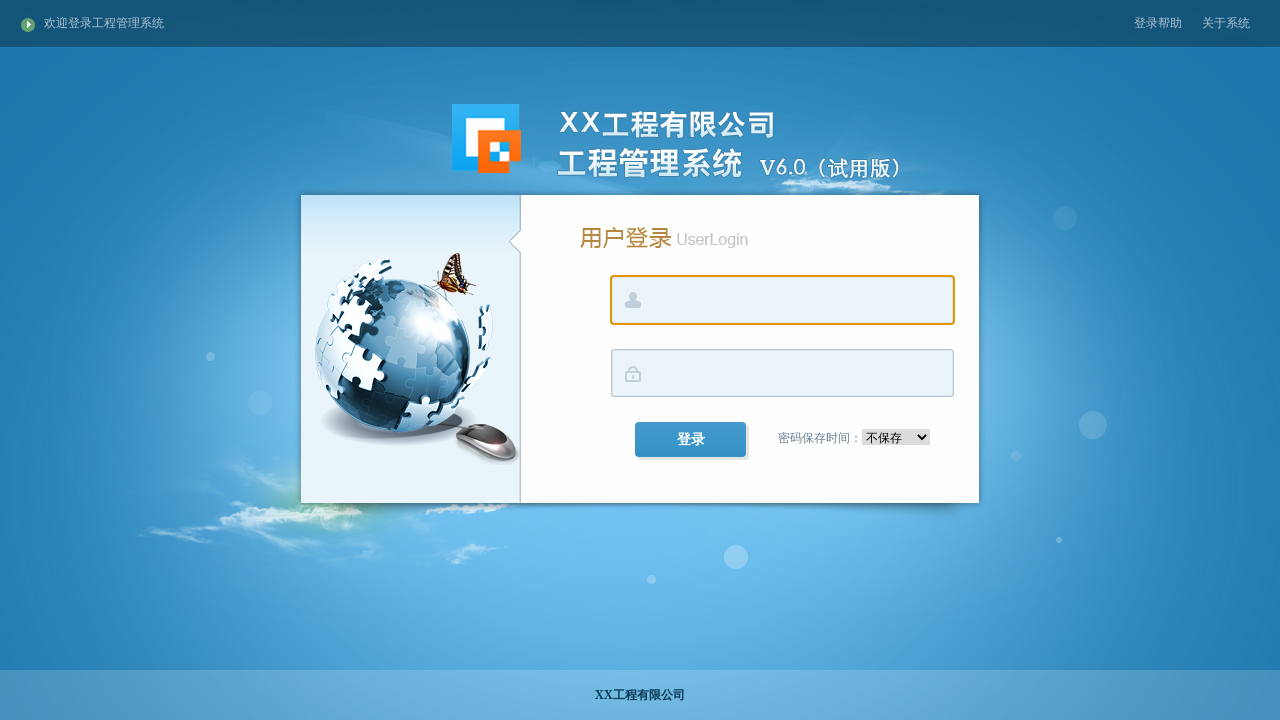

--- FILE ---
content_type: text/html; charset=utf-8
request_url: http://47.105.32.201:8005/qpoaweb/login.aspx?ReturnUrl=%2Fqpoaweb%2Fmain.aspx
body_size: 3958
content:


<!DOCTYPE html PUBLIC "-//W3C//DTD XHTML 1.0 Transitional//EN" "http://www.w3.org/TR/xhtml1/DTD/xhtml1-transitional.dtd">
<html xmlns="http://www.w3.org/1999/xhtml">
<head>
<meta charset="utf-8">
<meta http-equiv="pragma" content="no-cache"> 
<meta http-equiv="Cache-Control" content="no-cache, must-revalidate"> 
<meta http-equiv="expires" content="Wed, 26 Feb 1997 08:20:57 GMT">

<meta http-equiv="Content-Type" content="text/html; charset=utf-8" />
<title>工程管理系统－XX工程有限公司</title>
<link rel="shortcut icon" href="./favicon.ico" />
<link href="css/style.css?ver=20170820" rel="stylesheet" type="text/css" />
<link href="css/animate.css" rel="stylesheet" type="text/css" />
<script type="text/javascript" src="js/jquery1.8.0.js"></script>
<!--script type="text/javascript" src="js/cloud.js" id="cloudjs"></script-->
<script src="/qpoaweb/layer/layer.min.js" type="text/javascript"></script>
<style type="text/css">
.btnok, .juanLu{display:inline-block; *display:inline; *zoom:1; margin-right:10px;  line-height:32px; padding:0 15px; font-size:14px; width:100px; margin-bottom:10px; margin-top:4px; cursor:pointer;}
.btnok{border:1px solid #F67600; background-color:#FFA100; color:#fff; font-weight:bold;}
.btnok:hover{background-color:#FFB12F; color:#fff;}
.juanLu{border:1px solid #B3B3B3; padding:0 20px; background-color:#FDFDFD; color:#595959;}
.juanLu:hover{border:1px solid #888;}
.help{padding:10px;}
.help p{padding-top:10px;}
</style>
</head>

<body style="background-color:#1c77ac; background-image:url(images/light.png); background-repeat:no-repeat; background-position:center top; overflow:hidden;" onload="pwdsetfocus()">
    
    <!--div id="mainBody">
        <div id="cloud1" class="cloud"></div>
        <div id="cloud2" class="cloud"></div>
    </div-->  

    <div class="logintop">
        <span>欢迎登录工程管理系统</span>
        <ul>
            <li style="display:none"><a href="#">回首页</a></li>
            <li><a href="#" id="d03" title="登录帮助">登录帮助</a></li>
            <li><a href="#" id="d04" title="关于本系统">关于系统</a></li>
        </ul>
    </div>

    <form method="post" action="./login.aspx?ReturnUrl=%2fqpoaweb%2fmain.aspx" id="frm" class="animate-enter">
<div class="aspNetHidden">
<input type="hidden" name="__VIEWSTATE" id="__VIEWSTATE" value="/wEPDwUKMTYzNTExNTUwNg9kFgICAQ9kFgICBQ8QDxYCHgtfIURhdGFCb3VuZGdkEBUCDOacuuaehOWQjeensA8tLeWIhuaUr+acuuaehDEVAgzmnLrmnoTlkI3np7AN5YiG5pSv5py65p6EMRQrAwJnZxYBZmRkV/svBxr+WXuFsaSzZGmBT1I+Wo8AZq+I6Rws74VZX+I=" />
</div>

<div class="aspNetHidden">

	<input type="hidden" name="__VIEWSTATEGENERATOR" id="__VIEWSTATEGENERATOR" value="62F2705E" />
	<input type="hidden" name="__EVENTVALIDATION" id="__EVENTVALIDATION" value="/wEdAApuAsrkVTTqZ/BQHWyoO898RKQkyMKYZ1tSklm24wTFNmGcPOO2LAX9axRe6vMQj2Gj9zTDOkXiYaQANRbuJS8DuVXWxOPQBUG958IhmBTesLC0nUPW2wt8LO6+7Kw5y+Juyd7iWRFCm30vcVal2sfa8cz4PtkwvnPL2NY1L/L9wJpUpXhXy9wr14E3fq1jw+I2Hriz1Q0jwxJLJta/yY2PDsnTb9nBSStjDt1ufp40Ltn8InXU60NPUrUOoYAAVyI=" />
</div>
    <div class="loginbody animated fadeIn" style="text-align:center;">
        <span class="systemlogo animated fadeInDown"></span>
        <div class="loginbox">
            <ul>
                <li>
                    <input name="txtloginid" type="text" id="txtloginid" title="请输入用户名" class="loginuser" />
                </li>
                <li>
                    <input name="txtpwd" type="password" id="txtpwd" title="请输入密码" class="loginpwd" style="font-size:14px;" />
                    
                </li>
                <li>
                    <input type="submit" name="ok" value="登录" id="ok" title="点击登录" class="loginbtn animated flipInY" />
                    <label>
                        密码保存时间：<select name="ddl_LoginCookie" id="ddl_LoginCookie">
	<option value="0">不保存</option>
	<option value="1">一天</option>
	<option value="7">一周</option>
	<option value="30">一月</option>
	<option value="365">一年</option>
	<option value="36500">永久保存</option>

</select>
                    </label>
                    <label style="display:none"><a href="#">忘记密码？</a></label>
                    
                </li>
            </ul>
        </div>
    </div>
    
    </form>
    <div class="loginbm"><a href="#">XX工程有限公司</a> </div>

    <script language="javascript" type="text/javascript">
        function pwdsetfocus() {
            if ("" == ""){
               if (frm.txtloginid.value != "") {
                    frm.txtpwd.focus()
                } else {
                    frm.txtloginid.focus()
                } 
            }
        }
        $(function () {
            //setTimeout('setposition()', 10);
            //setTimeout("document.getElementById('cloudjs').src='js/cloud.js'; ", 10); //延时3秒
        });

        function setposition() {
            $('.loginbox').css({ 'position': 'absolute', 'left': ($(window).width() - 692) / 2 });
            $(window).resize(function () {
                $('.loginbox').css({ 'position': 'absolute', 'left': ($(window).width() - 692) / 2 });
            })
        }
        function setcloud() {
            $main = $("#mainBody");
            $body = $("body");
            $cloud1 = $("#cloud1");
            $cloud2 = $("#cloud2");
            mainwidth = $main.outerWidth();
            moveOloud();
        }
        function loginmsg() {
            alert("");
        }

        function openLayer(url) {
            $.layer({
                type: 2,
                title: '',
                iframe: { src: url },
                area: ['452px', '372px'],
                offset: ['10px', '']
            });
        }
        $(function () {
            $("#d03").click(function () {
                //layer.alert('输入[用户名] <img src=images/rlist.gif /> 输入[密码] <img src=images/rlist.gif /> 点击[登录] <img src=img/finish1.gif /><br><img src="img/redPoint.png" />启用“密码保存时间”功能后，系统会自动“记住”上次所成功登录的“用户名”和“密码”。<br><img src="img/redPoint.png" />请注意个人“密码”的安全性，并尽可能设置复杂的密码！（6位以上，数字英文混合）。<br><img src="img/redPoint.png" />如果忘记了密码，请与系统管理员联系。由系统管理员为您清除密码后，以空密码登录，然后重新设置您的密码。<br><img src="img/redPoint.png" />为了您的账号安全，如您登录后超过20分钟未使用本系统，系统将提示您重新登录。', 4, "登录帮助");
                //openLayer('loginhelp.htm')
                //页面层例二
                var i = $.layer({
                    type: 1,
                    title: false,
                    closeBtn: false,
                    border: [5, 0.5, '#666', true],
                    offset: ['0px', ''],
                    move: ['#d03', true],
                    area: ['620px', 'auto'],
                    page: {
                        html: '<div class="help"><p><img src="img/redPoint.png" align="absmiddle" />输入[用户名] <img src=images/rlist.gif /> 输入[密码] <img src=images/rlist.gif /> 点击[登录] <img src=img/finish1.gif /></p><p><img src="img/redPoint.png" align="absmiddle" />启用“密码保存时间”功能后，系统会自动“记住”上次所成功登录的“用户名”和“密码”。</p><p><img src="img/redPoint.png" align="absmiddle" />请注意个人“密码”的安全性，并尽可能设置复杂的密码！（6位以上，数字英文混合）。</p><p><img src="img/redPoint.png" align="absmiddle" />如果<b>忘记了密码</b>，请与系统管理员联系，由系统管理员为您清除密码后以空密码登录，然后重新设置密码。</p><p><img src="img/redPoint.png" align="absmiddle" />为了您的账号安全，如您登录后超过20分钟未使用本系统，系统将提示您重新登录。</p><p> <div style="text-align:center;"><input type=button value="我知道了" id="juanLu" class="btnok" title="关闭" ></div> </div>'
                    },
                    success: function () {
                        layer.shift('top', 500);
                    }
                });
                $('#juanLu').on('click', function () {
                    layer.close(i);
                });
            });

            $("#d04").click(function () {
                openLayer('about.aspx')
            });

        });
    </script>

</body>
</html>

		

--- FILE ---
content_type: text/css
request_url: http://47.105.32.201:8005/qpoaweb/css/style.css?ver=20170820
body_size: 6374
content:
@charset "utf-8";
/* CSS Document */
/***
 * uimaker
 * http://www.uimaker.com
 * e-mail: admin@uimaker.com
 */
*{font-size:9pt;border:0;margin:0;padding:0;}
body{font-family:'微软雅黑'; margin:0 auto;min-width:980px;}
ul{display:block;margin:0;padding:0;list-style:none;}
li{display:block;margin:0;padding:0;list-style: none;}
img{border:0;}
dl,dt,dd,span{margin:0;padding:0;display:block;}
a,a:focus{text-decoration:none;color:#000;outline:none;blr:expression(this.onFocus=this.blur());}
a:hover{color:#00a4ac;text-decoration:none;}
table{border-collapse:collapse;border-spacing: 0;}
cite{font-style:normal;}
h2{font-weight:normal;}

/*cloud*/

#mainBody {width:100%;height:100%;position:absolute;z-index:-1;}
.cloud {position:absolute;top:0px;left:0px;width:100%;height:100%;background:url(../images/cloud.png) no-repeat;z-index:1;opacity:0.5;}
#cloud2 {z-index:2;}


/*login*/
.logintop{height:47px; position:absolute; top:0; background:url(../images/loginbg1.png) repeat-x;z-index:100; width:100%;}
.logintop span{color:#fff; line-height:47px; background:url(../images/loginsj.png) no-repeat 21px 18px; text-indent:44px; color:#afc5d2; float:left;}
.logintop ul{float:right; padding-right:30px;}
.logintop ul li{float:left; margin-left:20px; line-height:47px;}
.logintop ul li a{color:#afc5d2;}
.logintop ul li a:hover{color:#fff;}
.loginbody{background:url(../images/loginbg3.png) no-repeat center center; width:100%; height:585px; overflow:hidden; position:absolute; top:47px;}
.systemlogo{background:url(../images/loginlogo.png) no-repeat center;width:100%; height:95px; margin-top:45px;margin-left:15px;}
.loginbox{width:692px; height:336px; background:url(../images/logininfo.png) no-repeat; margin-top:20px;margin:0 auto; border:1px solid transparent;}
.loginbox ul{margin-top:88px; margin-left:285px;}
.loginbox ul li{margin-bottom:25px;}
.loginbox ul li label{color:#687f92; padding-left:25px;}
.loginbox ul li label a{color:#687f92;}
.loginbox ul li label a:hover{color:#3d96c9;}
.loginbox ul li label input{margin-right:5px;}
.loginuser{width:299px; height:48px; background:url(../images/loginuser.png) no-repeat; border:none; line-height:48px; padding-left:44px; font-size:14px; font-weight:bold;}
.loginpwd{width:299px; height:48px; background:url(../images/loginpassword.png) no-repeat; border:none;line-height:48px; padding-left:44px; font-size:14px; color:#90a2bc;}
/*
.loginbtn{width:111px;height:35px; background:url(../images/buttonbg.png) repeat-x; font-size:14px; font-weight:bold; color:#fff;cursor:pointer; line-height:35px;}
*/

.loginbtn{width:111px; height:35px;background:url(../images/buttonbg.png) repeat-x;font-size:14px; font-weight:bold; color:#fff;cursor:pointer;line-height:35px;position:relative;display:inline-block;margin-right:4px;margin-bottom:0;line-height:1.428571429;text-align:center;vertical-align:middle;cursor:pointer;white-space:nowrap;outline:none;-webkit-user-select:none;-moz-user-select:none;-ms-user-select:none;-o-user-select:none;user-select:none;-webkit-box-shadow:3px 3px 0px rgba(0,0,0,0.1);-moz-box-shadow:3px 3px 0px rgba(0,0,0,0.1);box-shadow:3px 3px 0px rgba(0,0,0,0.1);border-radius:3px;-webkit-transition:all 0.1s linear;-moz-transition:all 0.1s linear;transition:all 0.1s linear;font-family:'Roboto';border:none;color:#ffffff !important}
.loginbtn:focus{outline:thin dotted #333;outline:5px auto -webkit-focus-ring-color;outline-offset:-2px}
.loginbtn:hover,
.loginbtn:focus {border-color: #285e8e;}
.loginbtn:active,
.loginbtn.active {color: #ffffff;background-color: #3276b1;border-color: #285e8e;outline: 0;background-image: none;-webkit-box-shadow: none;box-shadow: none;top: 1px;left: 1px;}


.loginbm{height:50px; line-height:50px; text-align:center; background:url(../images/loginbg2.png) repeat-x;position:absolute; bottom:0; width:100%; color:#0b3a58;}
.loginbm a{font-weight:bold;color:#0b3a58;}
.loginbm a:hover{color:#fff;}


/*top.html*/
.header{height:88px;}
.topleft{height:88px;background:url(../images/topleft.jpg) no-repeat;float:left; width:300px;}
.topleft img{margin-top:12px;left:0px; float:left;position:absolute; z-index:1;}
.topleft span{margin-top:34px;left:250px;float:left;position:absolute; color:#e9f2f7;font-size: 1.4em;cursor:pointer;z-index:2;}
.topleft span:hover{color:#fff;}
.topright{height:88px;background:url(../images/topright.jpg) no-repeat right;float:right;}
.nav{float:left;}
.nav li{float:left;width:87px;height:88px; text-align:center;}
.nav li a{display:block;width:87px;height:88px;-moz-transition: none; transition: background-color 0.3s linear; -moz-transition: background-color 0.3s linear; -webkit-transition: background-color 0.3s linear; -o-transition: background-color 0.3s linear; }
.nav li a.selected{background:url(../images/navbg.png) no-repeat;}
.nav li a:hover{display:block;background:#000;color:#fff;background: none repeat scroll 0% 0% rgb(43, 127, 181);}
.nav li img{margin-top:10px;}
.nav li a{display:block;}
.nav a h2{font-size:14px;color:#d6e8f1;}
.nav a:hover h2{color:#fff;}
.topright ul{padding-top:15px; float:right; padding-right:12px;}
.topright ul li{float:left; padding-left:9px; padding-right:9px; background:url(../images/line.gif) no-repeat right;}
.topright ul li:last-child{background:none;}
.topright ul li a{font-size:13px; color:#e9f2f7;}
.topright ul li a:hover{color:#fff;}
.topright ul li span{margin-top:2px;float:left;padding-right:3px;}
.user{height:30px;background:url(../images/ub1.png) repeat-x;clear:both;margin-top:10px;float:right; margin-right:12px;border-radius:30px; behavior:url(/qpoaweb/js/pie.htc); white-space:nowrap;position:relative;}
.user span{display:inline-block;padding-right:10px; background:url(../images/user.png) no-repeat 15px 10px; line-height:30px; font-size:14px;color:#b8ceda; padding-left:20px; padding-left:35px;}
.user b{display:inline-block;width:20px;height:18px; background:url(../images/msg.png);text-align:center; font-weight:normal; color:#fff;font-size:14px;margin-right:13px; margin-top:7px; line-height:18px;}
.user i{display:inline-block;margin-right:5px;font-style:normal;line-height:30px; font-size:14px;color:#b8ceda;}

/*left.html*/
.lefttop{background:url(../images/lefttop.gif) repeat-x;height:40px;color:#fff;font-size:14px;line-height:40px;}
.lefttop span{margin-left:8px; margin-top:10px;margin-right:8px; background:url(../images/leftico.png) no-repeat; width:20px; height:21px;float:left;}
.leftmenu{/*width:187px;*/width:160px;padding-bottom: 9999px;margin-bottom: -9999px; overflow:hidden; background:url(../images/leftline.gif) repeat-y right;}
.leftmenu dd{background:url(../images/leftmenubg.gif) repeat-x;line-height:35px;font-weight:bold;font-size:14px;border-right:solid 1px #b7d5df;}
.leftmenu dd span{float:left;margin:10px 8px 0 12px;}
.leftmenu dd .menuson{display:none;}
.leftmenu dd:first-child .menuson{display:block;}
.menuson {line-height:30px; font-weight:normal; }
.menuson li{cursor:pointer;}
.menuson li.active{position:relative; background:url(../images/libg.png) repeat-x; line-height:30px; height:30px; color:#fff;}
.menuson li cite{display:block; float:left; /*margin-left:32px;*/ margin-left:21px; background:url(../images/list.gif) no-repeat; width:16px; height:16px; margin-top:7px;}
.menuson li.active cite{background:url(../images/list1.gif) no-repeat;}
.menuson li.active i{display:block; background:url(../images/sj.png) no-repeat; width:6px; height:11px; position:absolute; right:0;z-index:10000; top:9px; right:-1px;}
/*.menuson li a{display:block;}*/
.menuson li a{display:inline;}
.menuson li.active a{color:#fff;}
.title{cursor:pointer;}


/*right.html*/
.place{height:40px; background:url(../images/righttop.gif) repeat-x;}
.place span{line-height:40px; font-weight:bold;float:left; margin-left:12px;}
.placeul li{float:left; line-height:40px; padding-left:7px; padding-right:12px; background:url(../images/rlist.gif) no-repeat right;}
.placeul li:last-child{background:none;}
.rightinfo{padding:8px;}
.tools{clear:both; height:35px; margin-bottom:8px;}
.toolbar{float:left;}
.toolbar li{background:url(../images/toolbg.gif) repeat-x; line-height:33px; height:33px; border:solid 1px #d3dbde; float:left; padding-right:10px; margin-right:5px;border-radius: 3px; behavior:url(/qpoaweb/js/pie.htc); cursor:pointer;}
.toolbar li span{float:left; margin-left:10px; margin-right:5px; margin-top:5px;}
.toolbar1{float:right;}
.toolbar1 li{background:url(../images/toolbg.gif) repeat-x; line-height:33px; height:33px; border:solid 1px #d3dbde; float:left; padding-right:10px; margin-left:5px;border-radius: 3px; behavior:url(/qpoaweb/js/pie.htc);}
.toolbar1 li span{float:left; margin-left:10px; margin-right:5px; margin-top:5px;}
.tablelist{border:solid 1px #cbcbcb; width:100%; clear:both;}
.tablelist th{background:url(../images/th.gif) repeat-x; height:34px; line-height:34px; border-bottom:solid 1px #b6cad2; text-indent:11px; text-align:left;}
.tablelist .th{background:url(../images/th.gif) repeat-x; height:34px; line-height:34px; border-bottom:solid 1px #b6cad2; text-indent:11px; text-align:left;}
.tablelist td{line-height:35px; text-indent:11px; border-right: dotted 1px #c7c7c7;}
.tablelink{color:#056dae;}
.tablelist tbody tr.odd{background:#f5f8fa;}
.tablelist tbody tr:hover{background:#e5ebee;}
.sort{padding-left:3px;}

/*page*/
.pagin{position:relative;margin-top:10px;padding:0 12px;}
.pagin .blue{color:#056dae;font-style:normal;}
.pagin .paginList{position:absolute;right:12px;top:0;}
.pagin .paginList .paginItem{float:left;}
.pagin .paginList .paginItem a{float:left;width:31px;height:28px;border:1px solid #DDD; text-align:center;line-height:30px;border-left:none;color:#3399d5;}
.pagin .paginList .paginItem:first-child a{border-left:1px solid #DDD;}
.pagin .paginList .paginItem:first-child a{border-bottom-left-radius:5px;border-top-left-radius:5px;}
.pagin .paginList .paginItem:last-child a{border-bottom-right-radius:5px;border-top-right-radius:5px;}
.pagin .paginList .paginItem.current,.pagin .paginList .paginItem.current a{background:#f5f5f5; cursor:default;color:#737373;}
.pagin .paginList .paginItem:hover{background:#f5f5f5;}
.pagin .paginList .paginItem.more,.pagin .paginList .paginItem.more a:hover{ cursor:default;}
.pagin .paginList .paginItem.more:hover{background:#FFF;}
.pagin .paginList .paginItem.more a{color:#737373;}
.pagepre{background:url(../images/pre.gif) no-repeat center center; width:31px; height:28px;}
.pagenxt{background:url(../images/next.gif) no-repeat center center; width:31px; height:28px;}

/*index*/
.mainindex{padding:20px; overflow:hidden;}
.welinfo{height:32px; line-height:32px; padding-bottom:8px;}
.welinfo span{float:left;}
.welinfo b{padding-left:8px;}
.welinfo a{padding-left:15px;color:#3186c8;}
.welinfo a:hover{color:#F60;}
.welinfo i{font-style:normal; padding-left:8px;}
.xline{border-bottom:solid 1px #dfe9ee; height:5px;}
.iconlist{padding-left:40px; overflow:hidden;}
.iconlist li{text-align:center; float:left; margin-right:25px; margin-top:25px;}
.iconlist li p{line-height:25px;}
.ibox{clear:both; padding-left:40px; padding-top:18px; overflow:hidden; padding-bottom:18px;}
.ibtn{background:url(../images/ibtnbg.png) repeat-x;border:solid 1px #bfcfe1; height:23px; line-height:23px; display:block; float:left; padding:0 15px; cursor:pointer;}
.ibtn img{margin-top:5px; float:left; padding-right:7px;}
.box{height:15px;}
.infolist{padding-left:40px; padding-bottom:15px;}
.infolist li{ line-height:23px; height:23px; margin-bottom:8px;}
.infolist li span{float:left; display:block; margin-right:10px;}
.uimakerinfo{padding-left:40px; background:url(../images/search.png) no-repeat 10px 15px; padding-top:15px; padding-bottom:20px;}
.umlist{padding-left:40px;}
.umlist li{float:left; background:url(../images/ulist.png) no-repeat 0 5px; padding-left:10px; margin-right:15px;}


/*default*/
.mainbox{padding:8px;position:relative;}
.mainleft{padding-right:298px;}
.leftinfo{border:#d3dbde solid 1px; height:290px;}
.mainright{width:298px;position:absolute; top:8px; right:8px;}
.dflist{border:#d3dbde solid 1px; width:288px; height:290px; float:right;}
.dflist1{border:#d3dbde solid 1px; width:288px; height:238px; float:right; margin-top:8px;}
.listtitle{background:url(../images/tbg.png) repeat-x; height:36px; line-height:36px; border-bottom:solid 1px #d3dbde; text-indent:14px; font-weight:bold; font-size:14px;}
.more1{float:right; font-weight:normal;color:#307fb1; padding-right:17px;}
.maintj{text-align:center;}
.newlist{padding-left:14px; padding-top:15px;}
.newlist li{line-height:25px; background:url(../images/list2.png) no-repeat 0px 8px; text-indent:11px;}
.newlist i{width:80px; display:block; float:left; font-style:normal;}
.newlist b{font-weight:normal; color:#7b7b7b; padding-left:10px;}
.leftinfos{height:238px;margin-top:8px;}
.infoleft{border:#d3dbde solid 1px; float:left;height:238px;}
.inforight{border:#d3dbde solid 1px; float:right;height:238px; }
.tooli{padding:30px 20px;}
.tooli li{float:left;padding-left:15px; padding-right:15px;margin-bottom:20px;}
.tooli li span{text-align:center;}
.tooli li p{line-height:35px; text-align:center;}


/*form*/
.formbody{padding:10px 18px;}
.formtitle{border-bottom:solid 1px #d0dee5; line-height:35px; position:relative; height:35px; margin-bottom:28px;}
.formtitle span{font-weight:bold;font-size:14px; border-bottom:solid 3px #66c9f3;float:left; position:absolute; z-index:100; bottom:-1px; padding:0 3px; height:30px; line-height:30px;}
.forminfo{padding-left:23px;}
.forminfo li{margin-bottom:13px; clear:both;}
.forminfo li label{width:86px;line-height:34px; display:block; float:left;}
.forminfo li i{color:#7f7f7f; padding-left:20px; font-style:normal;}
.forminfo li cite{display:block; padding-top:10px;}
.dfinput{width:345px; height:32px; line-height:32px; border-top:solid 1px #a7b5bc; border-left:solid 1px #a7b5bc; border-right:solid 1px #ced9df; border-bottom:solid 1px #ced9df; background:url(../images/inputbg.gif) repeat-x; text-indent:10px;}
.textinput{border-top:solid 1px #a7b5bc; border-left:solid 1px #a7b5bc; border-right:solid 1px #ced9df; border-bottom:solid 1px #ced9df; background:url(../images/inputbg.gif) repeat-x; padding:10px; width:504px; height:135px; line-height:20px; overflow:hidden;}
.btn{width:137px;height:35px; background:url(../images/btnbg.png) no-repeat; font-size:14px;font-weight:bold;color:#fff; cursor:pointer;}


/*tip*/
.tip{width:485px; height:260px; position:absolute;top:10%; left:30%;background:#fcfdfd;box-shadow:1px 8px 10px 1px #9b9b9b;border-radius:1px;behavior:url(/qpoaweb/js/pie.htc); display:none; z-index:111111;}
.tiptop{height:40px; line-height:40px; background:url(../images/tcbg.gif)  repeat-x; cursor:pointer;}
.tiptop span{font-size:14px; font-weight:bold; color:#fff;float:left; text-indent:20px;}
.tiptop a{display:block; background:url(../images/close.png) no-repeat; width:22px; height:22px;float:right;margin-right:7px; margin-top:10px; cursor:pointer;}
.tiptop a:hover{background:url(../images/close1.png) no-repeat;}
.tipinfo{padding-top:30px;margin-left:65px; height:95px;}
.tipinfo span{width:95px; height:95px;float:left;}
.tipright{float:left;padding-top:15px; padding-left:10px;}
.tipright p{font-size:14px; font-weight:bold; line-height:35px;}
.tipright cite{color:#858686;}
.tipbtn{margin-top:25px; margin-left:125px;}
.sure ,.cancel{width:96px; height:35px; line-height:35px; color:#fff; background:url(../images/btnbg1.png) repeat-x; font-size:14px; font-weight:bold;border-radius: 3px; cursor:pointer;}
.cancel{background:url(../images/btnbg2.png) repeat-x;color:#000;font-weight:normal;}

/*tools*/
.toolsli{clear:both; overflow:hidden; margin-bottom:20px;}
.toollist{margin-left:20px; overflow:hidden; float:left;}
.toollist li{width:66px; text-align:center; float:left; margin-right:32px;}
.toollist li a{width:65px; height:65px; background:#fafbfb; border-right:solid 1px #dbdbdb;border-bottom:solid 1px #dbdbdb; display:block;}
.toollist li a:hover{background:#eef4f7;border-right:solid 1px #d0d5d7;border-bottom:solid 1px #d0d5d7;}
.toollist li h2{line-height:35px;}
.tooladd{margin-top:25px; width:20px; height:20px; float:left; display:block;}

/*error 404*/
.page_error{background:url(../images/404.png) no-repeat; width:490px; margin-top:75px;padding-top:65px;}
.page_error h2{font-size:22px; padding-left:154px;}
.page_error p{padding-left:154px; line-height:35px;color:#717678;}
.reindex{padding-left:154px;}
.reindex a{width:115px; height:35px; font-size:14px; font-weight:bold; color:#fff; background:#3c95c8; display:block; line-height:35px; text-align:center;border-radius: 3px; behavior:url(/qpoaweb/js/pie.htc);margin-top:20px;}

/*computer*/
.comtitle{padding:20px; clear:both;}
.comtitle span{width:10px;height:10px; background:url(../images/clist.png) no-repeat; float:left; background:#fff; padding-top:3px;}
.comtitle h2{font-size:14px; display:block; float:left;color:#2a3e93; background:#fff; padding-left:5px; padding-right:8px;}
.rline{border-bottom:solid 1px #e5ecf0; height:10px; margin-left:50px;}
.disklist{padding-left:20px; padding-right:20px;}
.disklist li{width:275px;_width:270px;float:left; margin-right:10px;px;height:70px; cursor:pointer; margin-bottom:5px;border:solid 1px #fff;}
.disklist li a{color:#000;}
.disklist li:hover{background:#fcfcfc; border:solid 1px #e5ecf0;}
.dleft{background:url(../images/c02.png) no-repeat; height:50px; margin-left:12px; float:left; width:50px; margin-top:15px;}
.dleft1{background:url(../images/c01.png) no-repeat; height:50px; margin-left:12px; float:left; width:50px; margin-top:15px;}
.dleft2{background:url(../images/c03.png) no-repeat; height:50px; margin-left:12px; float:left; width:50px; margin-top:15px;}
.dright{float:left; margin-left:10px; margin-top:5px;}
.dright h3{font-weight:normal; padding-top:15px;}
.dright p{color:#949494;}
.dinfo{width:189px;height:15px; background:url(../images/diskbg.png) no-repeat; margin-top:5px; margin-bottom:5px;}
.dinfo span{background:url(../images/cbg.png) repeat-x; height:15px;}
.filetable{width:100%;}
.filetable thead tr{background:#f5f9fb; line-height:35px;}
.filetable thead tr th{text-align:left; text-indent:15px;font-weight:normal;color:#597190;}
.filetable tbody tr td{text-indent:15px; line-height:23px;}
.filetable tbody tr td img {margin-right:5px;}
.tdlast{text-align:right;}
.filetable tbody tr:hover{background:#f5f8fa; cursor:pointer;}

/*imglist*/
.imglist{clear:both; overflow:hidden; margin-bottom:20px; margin-left:5px;}
.imglist li{width:188px; border:solid 1px #fff;height:199px;float:left; margin-right:8px; margin-bottom:10px; cursor:pointer;}
.imglist li:hover{border:solid 1px #d7e4ea;}
.imglist li span{width:168px; height:126px; margin:8px;}
.imglist li h2{text-align:center; line-height:25px;}
.imglist li p{text-align:center; line-height:17px; background:url(../images/line1.png) center center no-repeat;}
.imglist li p a{color:#1f7cb6;}
.imglist li p a:hover{color:#F60;}

/*imgtable*/
.imgtable{width:100%;border:solid 1px #cbcbcb; }
.imgtable th{background:url(../images/th.gif) repeat-x; height:34px; line-height:34px; border-bottom:solid 1px #b6cad2; text-indent:21px; text-align:left;}
.imgtable td{line-height:20px; text-indent:21px; border-right: dotted 1px #c7c7c7;}
.imgtable td img{margin:10px 20px 10px 0;}
.imgtable td p{color:#919191;}
.imgtable td i{font-style:normal; color:#ea2020;}
.imgtd{text-indent:0;}
.imgtable tbody tr.odd{background:#f5f8fa;}
.imgtable tbody tr:hover{background:#e5ebee;}

/*tab*/
.itab{height:36px; border-bottom:solid 1px #d0dee5; position:relative; border-left:solid 1px #d3dbde;}
.itab ul li{float:left;height:37px; line-height:37px; background:url(../images/itabbg.png) repeat-x; border-right:solid 1px #d3dbde;}
.itab ul li a{font-size:14px; color:#000; padding-left:25px; padding-right:25px;}
.itab ul li a.selected{ height:37px; display:block; background:url(../images/itabbg1.png) repeat-x; font-weight:bold;}
.tabson{margin:18px 0px;}
.formtext{height:45px; padding-left:25px; line-height:20px; color:#848383;}
.formtext b{color:#d70101;}
.forminfo b{color:#ea2020; padding-left:3px;}

/*class*/
.classlist li{float:left;margin-right:10px;margin-bottom:10px;padding:12px;border:1px solid #ebebeb; background:#fcfcfc;}
.classlist li:hover{border:1px solid #3eafe0; cursor:pointer;}
.classlist li span{float:left;margin-right:18px;border:3px solid #fff;}
.classlist li .lright{float:left;width:150px;}
.classlist li .lright h2{font-size:12px; font-weight:bold;line-height:30px;}
.classlist li .lright p{line-height:20px;}
.enter{display:block;margin-top:5px;width:94px;height:30px;color:#fff;background:#3eafe0;font-weight:bold; border-radius:2px; text-align:center;line-height:30px; cursor:pointer;}
.enter:hover{color:#fff; background:#d98c1d;}
.clear{clear:both;}

/*searchform*/
.searchform{ height:42px;}
.searchform li{float:left; margin-right:15px;}
.searchform li label{padding-right:10px; float:left; line-height:32px;}
.scinput{width:150px; height:32px; line-height:32px; border-top:solid 1px #a7b5bc; border-left:solid 1px #a7b5bc; border-right:solid 1px #ced9df; border-bottom:solid 1px #ced9df; background:url(../images/inputbg.gif) repeat-x; text-indent:10px;}
.scbtn{width:85px;height:35px; background:url(../images/btnbg.png) no-repeat center; font-size:14px;font-weight:bold;color:#fff; cursor:pointer;border-radius:3px; behavior:url(/qpoaweb/js/pie.htc);}


#message2
{
    width: 150px;
    height: 35px;
    font-family:微软雅黑;
    font-size: 16px;
    font-weight:bold;
    color:Black;
    background-color: #FBCD23;
    border: 1px dashed #FF9900;
    display: none;
    line-height: 35px;
    text-align: center;
    margin-bottom: 20px;
    margin-top:10px;
}

--- FILE ---
content_type: application/javascript
request_url: http://47.105.32.201:8005/qpoaweb/layer/layer.min.js
body_size: 8132
content:
/**************************************************************

 @Name: layer v1.7.1 弹层组件压缩版
 @Author: 贤心
 @Date: 2014-02-23
 @Blog: http://sentsin.com
 @微博：http://weibo.com/SentsinXu
 @QQ群：218604143(layer组件群2)
 @Copyright: Sentsin Xu(贤心)
 @官网说明：http://sentsin.com/jquery/layer
 @赞助layer: https://me.alipay.com/sentsin
		
 *************************************************************/

!function(a,b){
"use strict";
var e,f,h,i,
c=!0, //是否采用自动获取绝对路径。!1：将采用下述变量中的配置
d="lily/lib/layer/", //上述变量为false才有效，当前layerjs所在目录(不用填写host，相对站点的根目录即可)。
g = { hosts: function () { var a = location.href.match(/\:\d+/); return a = a ? a[0] : "", "http://" + document.domain + a + "/" } (), getPath: function () { var a = document.scripts || e("script"), b = a[a.length - 1].src; return c ? b.substring(0, b.lastIndexOf("/") + 1) : this.hosts + d } }; a.layer = { v: "1.7.1", ie6: ! -[1, ] && !a.XMLHttpRequest, index: 0, path: g.getPath(), use: function (a, b) { var f, g, h, d = e("head")[0]; a = a.replace(/\s/g, ""), f = /\.css$/.test(a), g = document.createElement(f ? "link" : "script"), h = a.replace(/\.|\//g, ""), f && (g.setAttribute("type", "text/css"), g.setAttribute("rel", "stylesheet")), g.setAttribute(f ? "href" : "src", layer.path + a), g.setAttribute("id", h), e("#" + h)[0] || d.appendChild(g), e(g).ready(function () { b && b() }) }, ready: function (a) { return layer.use("skin/layer.css", a) }, alert: function (a, b, c, d) { return e.layer({ dialog: { msg: a, type: b, yes: d }, title: c, area: ["auto", "auto"] }) }, confirm: function (a, b, c, d) { return e.layer({ dialog: { msg: a, type: 4, btns: 2, yes: b, no: d }, title: c }) }, msg: function (a, c, d, f) { var g, h = { title: !1, closeBtn: !1 }; return ("" == a || a == b) && (a = "&nbsp;"), c === b && (c = 2), "number" == typeof d ? g = d : (d = d || {}, g = d.type, h.success = function () { layer.shift(d.rate) }, h.shade = d.shade), h.time = c, h.dialog = { msg: a, type: g }, h.end = "function" == typeof d ? d : f, e.layer(h) }, load: function (a, b) { return "string" == typeof a ? this.msg(a, 0, 16) : e.layer({ time: a, loading: { type: b }, bgcolor: b ? "#fff" : "", shade: [.1, "#000", b ? !0 : !1], border: [7, .3, "#000", 3 !== b && b ? !0 : !1], type: 3, title: ["", !1], closeBtn: [0, !1] }) }, tips: function (a, b, c, d, f, g) { var h = { type: 4, shade: !1, success: function (a) { this.closeBtn || a.find(".xubox_tips").css({ "padding-right": 10 }) }, bgcolor: "", tips: { msg: a, follow: b} }; return c = c || {}, h.time = c.time || c, h.closeBtn = c.closeBtn || !1, h.maxWidth = c.maxWidth || d, h.tips.guide = c.guide || f, h.tips.style = c.style || g, e.layer(h) } }, h = function (a) { var b = this.config; layer.index++, this.index = layer.index, this.config = e.extend({}, b, a), this.config.dialog = e.extend({}, b.dialog, a.dialog), this.config.page = e.extend({}, b.page, a.page), this.config.iframe = e.extend({}, b.iframe, a.iframe), this.config.loading = e.extend({}, b.loading, a.loading), this.config.tips = e.extend({}, b.tips, a.tips), this.creat() }, h.pt = h.prototype, h.pt.config = { type: 0, shade: [.3, "#000", !0], shadeClose: !1, fix: !0, move: [".xubox_title", !0], moveOut: !1, title: ["信息", !0], offset: ["200px", "50%"], area: ["310px", "auto"], closeBtn: [0, !0], time: 0, bgcolor: "#fff", border: [8, .3, "#000", !0], zIndex: 19891014, maxWidth: 400, dialog: { btns: 1, btn: ["确定", "取消"], type: 3, msg: "", yes: function (a) { layer.close(a) }, no: function (a) { layer.close(a) } }, page: { dom: "#xulayer", html: "", url: "" }, iframe: { src: "http://sentsin.com" }, loading: { type: 0 }, tips: { msg: "", follow: "", guide: 0, isGuide: !0, style: ["background-color:#FF9900; color:#fff;", "#FF9900"] }, success: function () { }, close: function (a) { layer.close(a) }, end: function () { } }, h.pt.type = ["dialog", "page", "iframe", "loading", "tips"], h.pt.space = function (a) { var b, c, d, e, f, g, h, i, j, k, l, m, n, o; return a = a || "", b = this.index, c = this.config, d = c.dialog, e = this.dom, f = -1 === d.type ? "" : '<span class="xubox_msg xulayer_png32 xubox_msgico xubox_msgtype' + d.type + '"></span>', g = ['<div class="xubox_dialog">' + f + '<span class="xubox_msg xubox_text" style="' + (f ? "" : "padding-left:20px") + '">' + d.msg + "</span></div>", '<div class="xubox_page">' + a + "</div>", '<iframe allowtransparency="true" id="' + e.ifr + b + '" name="' + e.ifr + b + '" onload="$(this).removeClass(\'xubox_load\');" class="' + e.ifr + '" frameborder="0" src="' + c.iframe.src + '"></iframe>', '<span class="xubox_loading xubox_loading_' + c.loading.type + '"></span>', '<div class="xubox_tips" style="' + c.tips.style[0] + '"><div class="xubox_tipsMsg">' + c.tips.msg + '</div><i class="layerTipsG"></i></div>'], h = "", i = "", j = c.zIndex + b, k = "z-index:" + j + "; background-color:" + c.shade[1] + "; opacity:" + c.shade[0] + "; filter:alpha(opacity=" + 100 * c.shade[0] + ");", c.shade[2] && (h = '<div times="' + b + '" id="xubox_shade' + b + '" class="xubox_shade" style="' + k + '"></div>'), c.zIndex = j, l = "", m = "", n = "z-index:" + (j - 1) + ";  background-color: " + c.border[2] + "; opacity:" + c.border[1] + "; filter:alpha(opacity=" + 100 * c.border[1] + "); top:-" + c.border[0] + "px; left:-" + c.border[0] + "px;", c.border[3] && (i = '<div id="xubox_border' + b + '" class="xubox_border" style="' + n + '"></div>'), c.closeBtn[1] && (m = '<a class="xubox_close xulayer_png32 xubox_close' + c.closeBtn[0] + '" href="javascript:;"></a>'), c.title[1] && (l = '<h2 class="xubox_title"><em>' + c.title[0] + "</em></h2>"), o = '<div times="' + b + '" showtime="' + c.time + '" style="z-index:' + j + '" id="' + e.lay + b + '" class="' + e.lay + '">' + '<div style="background-color:' + c.bgcolor + "; z-index:" + j + '" class="xubox_main">' + g[c.type] + l + m + '<span class="xubox_botton"></span>' + "</div>" + i + "</div>", [h, o] }, h.pt.dom = { lay: "xubox_layer", ifr: "xubox_iframe" }, h.pt.creat = function () { var j, k, l, m, n, o, a = this, b = "", c = this.config, d = c.dialog, g = a.config.title, h = a.dom, i = a.index; switch (g.constructor === Array || (a.config.title = [g, !0]), g === !1 && (a.config.title = [g, !1]), j = c.page, k = e("body"), l = function (c) { var c = c || ""; b = a.space(c), k.append(b[0]) }, c.type) { case 1: if ("" !== j.html) l('<div class="xuboxPageHtml">' + j.html + "</div>"), k.append(b[1]); else if ("" !== j.url) l('<div class="xuboxPageHtml" id="xuboxPageHtml' + i + '">' + j.html + "</div>"), k.append(b[1]), e.get(j.url, function (a) { e("#xuboxPageHtml" + i).html(a.toString()), j.ok && j.ok(a) }); else { if (0 != e(j.dom).parents(".xubox_page").length) return; l(), e(j.dom).show().wrap(b[1]) } break; case 2: l(), k.append(b[1]); break; case 3: c.title = ["", !1], c.area = ["auto", "auto"], c.closeBtn = ["", !1], e(".xubox_loading")[0] && layer.close(e(".xubox_loading").parents("." + h.lay).attr("times")), l(), k.append(b[1]); break; case 4: c.title = ["", !1], c.area = ["auto", "auto"], c.fix = !1, c.border = !1, e(".xubox_tips")[0] && layer.close(e(".xubox_tips").parents("." + h.lay).attr("times")), l(), k.append(b[1]), e("#" + h.lay + i).find(".xubox_close").css({ top: 6, right: 7 }); break; default: c.title[1] || (c.area = ["auto", "auto"]), e(".xubox_dialog")[0] && layer.close(e(".xubox_dialog").parents("." + h.lay).attr("times")), l(), k.append(b[1]) } if (this.layerS = e("#xubox_shade" + i), this.layerB = e("#xubox_border" + i), this.layerE = e("#" + h.lay + i), m = this.layerE, this.layerMian = m.find(".xubox_main"), this.layerTitle = m.find(".xubox_title"), this.layerText = m.find(".xubox_text"), this.layerPage = m.find(".xubox_page"), this.layerBtn = m.find(".xubox_botton"), n = -1 != c.offset[1].indexOf("px") ? parseInt(c.offset[1]) : "50%" == c.offset[1] ? c.offset[1] : parseInt(c.offset[1]) / 100 * f.width(), m.css({ left: n + c.border[0], width: c.area[0], height: c.area[1] }), c.fix ? m.css({ top: parseInt(c.offset[0]) + c.border[0] }) : m.css({ top: parseInt(c.offset[0]) + f.scrollTop() + c.border[0], position: "absolute" }), c.title[1] && (3 !== c.type || 4 !== c.type)) switch (o = 0 === c.type ? d : c, o.btn = c.btn || d.btn, o.btns) { case 0: a.layerBtn.html("").hide(); break; case 1: a.layerBtn.html('<a href="javascript:;" class="xubox_yes xubox_botton1">' + o.btn[0] + "</a>"); break; case 2: a.layerBtn.html('<a href="javascript:;" class="xubox_yes xubox_botton2">' + o.btn[0] + "</a>" + '<a href="javascript:;" class="xubox_no xubox_botton3">' + o.btn[1] + "</a>") } "auto" === m.css("left") ? (m.hide(), setTimeout(function () { m.show(), a.set(i) }, 500)) : a.set(i), c.time <= 0 || a.autoclose(), this.callback() }, h.pt.set = function (a) { var k, l, m, n, o, p, b = this, c = b.layerE, d = b.config, h = (d.dialog, d.page), j = (d.loading, b.dom); switch (b.autoArea(a), d.title[1] ? layer.ie6 && b.layerTitle.css({ width: c.outerWidth() }) : 4 != d.type && c.find(".xubox_close").addClass("xubox_close1"), c.attr({ type: b.type[d.type] }), d.type) { case 1: c.find(h.dom).addClass("layer_pageContent"), d.shade[2] && c.css({ zIndex: d.zIndex + 1 }), d.title[1] && b.layerPage.css({ top: b.layerTitle.outerHeight() }); break; case 2: k = c.find("." + j.ifr), l = c.height(), k.addClass("xubox_load").css({ width: c.width() }), d.title[1] ? k.css({ top: b.layerTitle.height(), height: l - b.layerTitle.height() }) : k.css({ top: 0, height: l }), layer.ie6 && k.attr("src", d.iframe.src); break; case 3: break; case 4: m = [0, c.outerHeight()], n = e(d.tips.follow), o = { width: n.outerWidth(), height: n.outerHeight(), top: n.offset().top, left: n.offset().left }, p = c.find(".layerTipsG"), d.tips.isGuide || p.remove(), c.outerWidth() > d.maxWidth && c.width(d.maxWidth), o.tipColor = d.tips.style[1], m[0] = c.outerWidth(), o.where = [function () { o.tipLeft = o.left, o.tipTop = o.top - m[1] - 10, p.removeClass("layerTipsB").addClass("layerTipsT").css({ "border-right-color": o.tipColor }) }, function () { o.tipLeft = o.left + o.width + 10, o.tipTop = o.top, p.removeClass("layerTipsL").addClass("layerTipsR").css({ "border-bottom-color": o.tipColor }) }, function () { o.tipLeft = o.left, o.tipTop = o.top + o.height + 10, p.removeClass("layerTipsT").addClass("layerTipsB").css({ "border-right-color": o.tipColor }) }, function () { o.tipLeft = o.left - m[0] + 10, o.tipTop = o.top, p.removeClass("layerTipsR").addClass("layerTipsL").css({ "border-bottom-color": o.tipColor }) } ], o.where[d.tips.guide](), 0 === d.tips.guide ? o.top - (f.scrollTop() + m[1] + 16) < 0 && o.where[2]() : 1 === d.tips.guide ? f.width() - (o.left + o.width + m[0] + 16) > 0 || o.where[3]() : 2 === d.tips.guide ? o.top - f.scrollTop() + o.height + m[1] + 16 - f.height() > 0 && o.where[0]() : 3 === d.tips.guide && m[0] + 16 - o.left > 0 && o.where[1](), c.css({ left: o.tipLeft, top: o.tipTop }); break; default: b.layerMian.css({ "background-color": "#fff" }), d.title[1] ? b.layerText.css({ paddingTop: 18 + b.layerTitle.outerHeight() }) : (c.find(".xubox_msgico").css({ top: 8 }), b.layerText.css({ marginTop: 11 })) } d.fadeIn && c.css({ opacity: 0 }).animate({ opacity: 1 }, d.fadeIn), b.move() }, h.pt.autoArea = function () { var l, m, p, b = this, c = b.layerE, d = b.config, f = d.page, g = b.layerMian, h = b.layerBtn, i = b.layerText, j = b.layerPage, k = b.layerB, n = 0, o = e(".xubox_loading"); switch ("auto" === d.area[0] && g.outerWidth() >= d.maxWidth && c.css({ width: d.maxWidth }), l = d.title[1] ? b.layerTitle.innerHeight() : 0, d.type) { case 0: p = h.find("a"), m = i.outerHeight() + 20, p.length > 0 && (n = p.outerHeight() + 20); break; case 1: m = e(f.dom).outerHeight(), "auto" === d.area[0] && c.css({ width: j.outerWidth() }), ("" !== f.html || "" !== f.url) && (m = j.outerHeight()); break; case 3: m = o.outerHeight(), g.css({ width: o.width() }) } "auto" === d.area[1] && g.css({ height: l + m + n }), k.css({ width: c.outerWidth() + 2 * d.border[0], height: c.outerHeight() + 2 * d.border[0] }), layer.ie6 && "auto" != d.area[0] && g.css({ width: c.outerWidth() }), "50%" !== d.offset[1] && "" != d.offset[1] || 4 === d.type ? c.css({ marginLeft: 0 }) : c.css({ marginLeft: -c.outerWidth() / 2 }) }, h.pt.move = function () { var a = this, b = this.config, c = a.dom, d = { setY: 0, moveLayer: function () { var a; a = 0 == parseInt(d.layerE.css("margin-left")) ? parseInt(d.move.css("left")) : parseInt(d.move.css("left")) + -parseInt(d.layerE.css("margin-left")), "fixed" !== d.layerE.css("position") && (a -= d.layerE.parent().offset().left, d.setY = 0), d.layerE.css({ left: a, top: parseInt(d.move.css("top")) - d.setY }) } }; b.move[1] && a.layerE.find(b.move[0]).attr("move", "ok"), b.move[1] ? a.layerE.find(b.move[0]).css({ cursor: "move" }) : a.layerE.find(b.move[0]).css({ cursor: "auto" }), e(b.move[0]).on("mousedown", function (a) { if (a.preventDefault(), "ok" === e(this).attr("move")) { d.ismove = !0, d.layerE = e(this).parents("." + c.lay); var g = d.layerE.offset().left, h = d.layerE.offset().top, i = d.layerE.width() - 6, j = d.layerE.height() - 6; e("#xubox_moves")[0] || e("body").append('<div id="xubox_moves" class="xubox_moves" style="left:' + g + "px; top:" + h + "px; width:" + i + "px; height:" + j + 'px; z-index:2147483584"></div>'), d.move = e("#xubox_moves"), b.moveType && d.move.css({ opacity: 0 }), d.moveX = a.pageX - d.move.position().left, d.moveY = a.pageY - d.move.position().top, "fixed" !== d.layerE.css("position") || (d.setY = f.scrollTop()) } }), e(document).mousemove(function (a) { var c, e, g, h; d.ismove && (c = a.pageX - d.moveX, e = a.pageY - d.moveY, a.preventDefault(), b.moveOut || (d.setY = f.scrollTop(), g = f.width() - d.move.outerWidth() - b.border[0], h = b.border[0] + d.setY, c < b.border[0] && (c = b.border[0]), c > g && (c = g), h > e && (e = h), e > f.height() - d.move.outerHeight() - b.border[0] + d.setY && (e = f.height() - d.move.outerHeight() - b.border[0] + d.setY)), d.move.css({ left: c, top: e }), b.moveType && d.moveLayer(), c = null, e = null, g = null, h = null) }).mouseup(function () { try { d.ismove && (d.moveLayer(), d.move.remove()), d.ismove = !1 } catch (a) { d.ismove = !1 } b.moveEnd && b.moveEnd() }) }, h.pt.autoclose = function () { var a = this, b = this.config.time, c = function () { b--, 0 === b && (layer.close(a.index), clearInterval(a.autotime)) }; this.autotime = setInterval(c, 1e3) }, g.config = { end: {} }, h.pt.callback = function () { var a = this, b = a.layerE, c = a.config, d = c.dialog; a.openLayer(), a.config.success(b), layer.ie6 && a.IE6(), b.find(".xubox_close").off("click").on("click", function (b) { b.preventDefault(), c.close(a.index) }), b.find(".xubox_yes").off("click").on("click", function (b) { b.preventDefault(), c.yes ? c.yes(a.index) : d.yes(a.index) }), b.find(".xubox_no").off("click").on("click", function (b) { b.preventDefault(), c.no ? c.no(a.index) : d.no(a.index) }), this.layerS.off("click").on("click", function (b) { b.preventDefault(), a.config.shadeClose && layer.close(a.index) }), g.config.end[a.index] = c.end }, h.pt.IE6 = function () { var h, a = this, b = a.layerE, c = e("select"), d = a.dom, g = b.offset().top; h = a.config.fix ? function () { b.css({ top: e(document).scrollTop() + g }) } : function () { b.css({ top: g }) }, h(), f.scroll(h), e.each(c, function () { var c = e(this); c.parents("." + d.lay)[0] || "none" == c.css("display") || c.attr({ layer: "1" }).hide(), c = null }), a.reselect = function () { e.each(c, function () { var c = e(this); c.parents("." + d.lay)[0] || 1 == c.attr("layer") && e("." + d.lay).length < 1 && c.removeAttr("layer").show(), c = null }) } }, h.pt.openLayer = function () { var a = this, b = a.dom; layer.autoArea = function (b) { return a.autoArea(b) }, layer.getIndex = function (a) { return e(a).parents("." + b.lay).attr("times") }, layer.getChildFrame = function (a, c) { return c = c || e("." + b.ifr).parents("." + b.lay).attr("times"), e("#" + b.lay + c).find("." + b.ifr).contents().find(a) }, layer.getFrameIndex = function (a) { return e(a ? "#" + a : "." + b.ifr).parents("." + b.lay).attr("times") }, layer.iframeAuto = function (a) { var c, d, f, g, h; a = a || e("." + b.ifr).parents("." + b.lay).attr("times"), c = this.getChildFrame("body", a).outerHeight(), d = e("#" + b.lay + a), f = d.find(".xubox_title"), g = 0, !f || (g = f.height()), d.css({ height: c + g }), h = -parseInt(e("#xubox_border" + a).css("top")), e("#xubox_border" + a).css({ height: c + 2 * h + g }), e("#" + b.ifr + a).css({ height: c }) }, layer.close = function (c) { var h, d = e("#" + b.lay + c), f = e("#xubox_moves, #xubox_shade" + c); if (d.attr("type") == a.type[1]) if (d.find(".xuboxPageHtml")[0]) d.remove(); else for (d.find(".xubox_close,.xubox_botton,.xubox_title,.xubox_border").remove(), h = 0; 3 > h; h++) d.find(".layer_pageContent").unwrap().hide(); else document.all && d.find("#" + b.ifr + c).remove(), d.remove(); f.remove(), layer.ie6 && a.reselect(), "function" == typeof g.config.end[c] && g.config.end[c](), delete g.config.end[c] }, layer.loadClose = function () { var a = e(".xubox_loading").parents("." + b.lay), c = a.attr("times"); layer.close(c) }, layer.shift = function (b, c) { var k, d = a.config, e = layer.ie6, g = a.layerE, h = 0, i = f.width(), j = f.height(); switch (h = "50%" == d.offset[1] || "" == d.offset[1] ? g.outerWidth() / 2 : g.outerWidth(), k = { t: { top: d.border[0] }, b: { top: j - g.outerHeight() - d.border[0] }, cl: h + d.border[0], ct: -g.outerHeight(), cr: i - h - d.border[0], fn: function () { e && a.IE6() } }, b) { case "left-top": g.css({ left: k.cl, top: k.ct }).animate(k.t, c, k.fn); break; case "top": g.css({ top: k.ct }).animate(k.t, c, k.fn); break; case "right-top": g.css({ left: k.cr, top: k.ct }).animate(k.t, c, k.fn); break; case "right-bottom": g.css({ left: k.cr, top: j }).animate(k.b, c, k.fn); break; case "bottom": g.css({ top: j }).animate(k.b, c, k.fn); break; case "left-bottom": g.css({ left: k.cl, top: j }).animate(k.b, c, k.fn); break; case "left": g.css({ left: -g.outerWidth(), marginLeft: 0 }).animate({ left: k.t.top }, c, k.fn) } }, layer.setMove = function () { return a.move() }, layer.area = function (c, d) { var j, f = [e("#" + b.lay + c), e("#xubox_border" + c)], g = f[0].attr("type"), h = f[0].find(".xubox_main"), i = f[0].find(".xubox_title"); (g === a.type[1] || g === a.type[2]) && (f[0].css(d), h.css({ height: d.height }), g === a.type[2] && (j = f[0].find("iframe"), j.css({ width: d.width, height: i ? d.height - i.outerHeight() : d.height })), "0px" !== f[0].css("margin-left") && (d.hasOwnProperty("top") && f[0].css({ top: d.top - (f[1][0] && parseInt(f[1].css("top"))) }), d.hasOwnProperty("left") && f[0].css({ left: d.left + f[0].outerWidth() / 2 - (f[1][0] && parseInt(f[1].css("left"))) }), f[0].css({ marginLeft: -f[0].outerWidth() / 2 })), f[1][0] && f[1].css({ width: parseFloat(d.width) - 2 * parseInt(f[1].css("left")), height: parseFloat(d.height) - 2 * parseInt(f[1].css("top")) })) }, layer.closeAll = function () { var a = e("." + b.lay); e.each(a, function () { var a = e(this).attr("times"); layer.close(a) }) }, layer.closeTips = function () { var a = e(".xubox_tips"); a[0] && layer.close(a.parents(".xubox_layer").attr("times")) }, layer.iframeSrc = function (a, c) { e("#" + b.lay + a).find("iframe").attr("src", c) }, layer.zIndex = a.config.zIndex, layer.setTop = function (a) { var b = function () { layer.zIndex++, a.css("z-index", layer.zIndex + 1) }; return layer.zIndex = parseInt(a[0].style.zIndex), a.on("mousedown", b), layer.zIndex } }, g.run = function () { e = jQuery, f = e(a), layer.use("skin/layer.css"), e.layer = function (a) { var b = new h(a); return b.index } }, i = "../../init/jquery", a.seajs ? define([i], function (b, c) { g.run(), c.layer = [a.layer, a.$.layer] }) : g.run()
} (window);

function showtip(obj, s) {
    layer.tips(s, obj, {
        //style: ['background-color:#0FA6D8; color:#fff', '#0FA6D8'],
        maxWidth: 280
        //closeBtn: [0, true] //显示关闭按钮
    });
}
function hidtip(obj) {
    layer.closeTips()
}
$(function () {
    $(".tooltip").mouseover(function () {
        var tip = $(this).attr("title");
        showtip(this, tip)
    });
    $(".tooltip").mouseout(function () {
        var tip = $(this).attr("title");
        hidtip(this)
    });
})